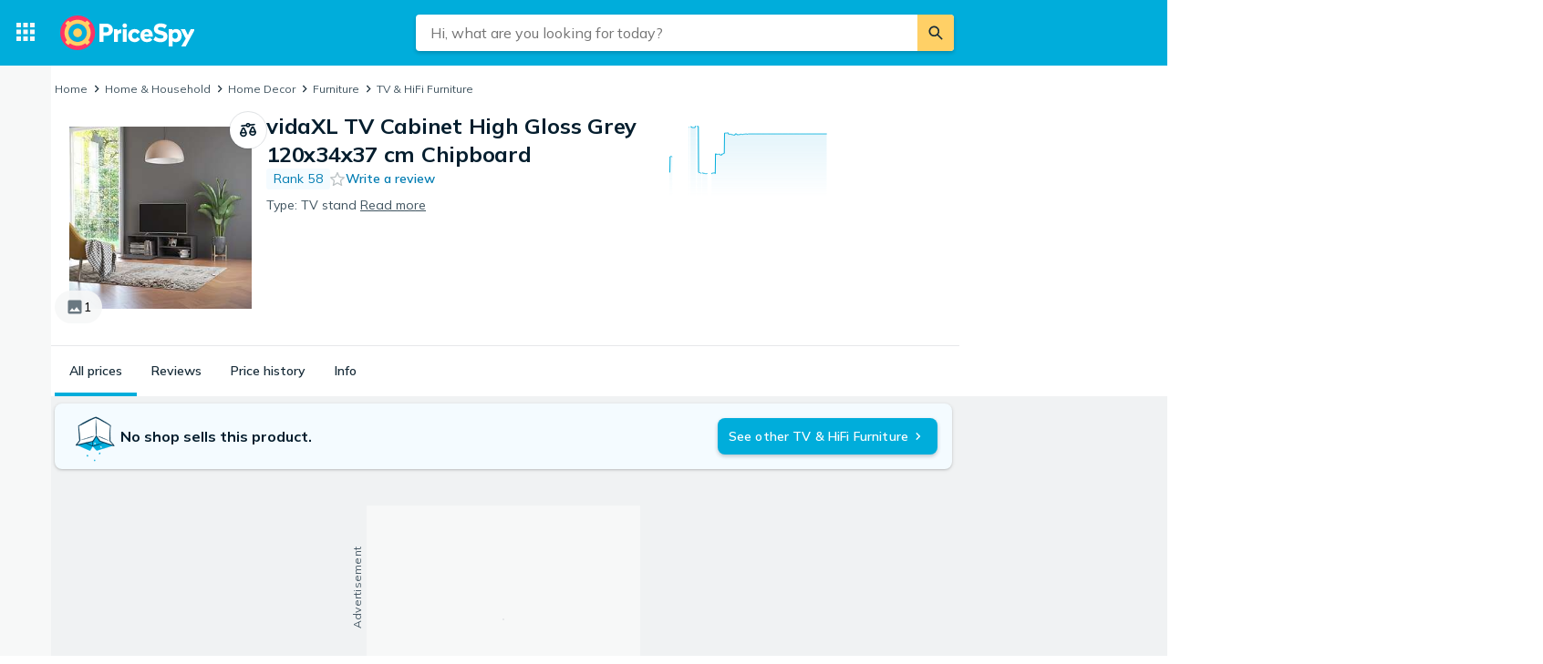

--- FILE ---
content_type: application/javascript; charset=UTF-8
request_url: https://pricespy.co.nz/cdn-cgi/challenge-platform/scripts/jsd/main.js
body_size: 9933
content:
window._cf_chl_opt={AKGCx8:'b'};~function(f6,qH,qy,qr,qE,qQ,qL,qP,f0,f1){f6=h,function(o,f,fM,f5,R,O){for(fM={o:269,f:270,R:419,O:332,z:229,l:271,S:321,a:398,C:470,c:372},f5=h,R=o();!![];)try{if(O=parseInt(f5(fM.o))/1+-parseInt(f5(fM.f))/2*(parseInt(f5(fM.R))/3)+parseInt(f5(fM.O))/4+parseInt(f5(fM.z))/5*(parseInt(f5(fM.l))/6)+-parseInt(f5(fM.S))/7*(-parseInt(f5(fM.a))/8)+-parseInt(f5(fM.C))/9+parseInt(f5(fM.c))/10,O===f)break;else R.push(R.shift())}catch(z){R.push(R.shift())}}(Z,423681),qH=this||self,qy=qH[f6(284)],qr=function(Rd,RQ,Rj,Rs,Ri,RW,RK,f7,f,R,O,z){return Rd={o:276,f:451,R:340,O:304,z:338,l:319,S:371,a:322,C:345,c:408,g:480},RQ={o:354,f:263,R:354,O:395,z:240,l:464,S:393,a:411,C:395,c:267,g:354,v:427,B:429,N:282,I:354,b:395,k:245,x:498,U:315,T:493,D:327,Y:445,J:323,X:477,A:342,n:424,G:490,H:354,y:275,E:267,K:249},Rj={o:490,f:373,R:435},Rs={o:457},Ri={o:306,f:333,R:404,O:435,z:363,l:437,S:303,a:422,C:476,c:492,g:389,v:344,B:275,N:422,I:231,b:492,k:492,x:422,U:231,T:492,D:216,Y:343,J:280,X:457,A:254,n:267,G:255,H:436,y:291,E:431,K:346,W:453,V:228,M:241,e:267,F:291,i:241,s:490,j:267,Q:277,d:354,L:402,P:326,m:404,w0:241,w1:245,w2:446,w3:354,w4:416,w5:231,w6:391,w7:391,w8:407,w9:400,ww:400,wZ:457,wh:242,wo:233,wq:251,wf:287,wR:267,wO:429,wz:312,wl:320,wS:395,wa:267,wC:471,wc:254,wg:267,wv:429,wB:457,wN:335,wI:345,wb:247,wk:341,wx:412,wU:457,wT:352,wD:330,wY:255,wJ:385,wX:267,wA:381,wn:464,wG:395,wp:448,wH:433,wy:267,wr:498,wE:482,wK:314,wW:424},RW={o:215},RK={o:434,f:215,R:457,O:267,z:444,l:457,S:272,a:497,C:307,c:418,g:272,v:459,B:349,N:354,I:339,b:275},f7=f6,f={'GsjiH':function(l){return l()},'xICns':function(l,S){return S==l},'haWkH':function(l,S){return l-S},'HAhFN':function(l,S){return l(S)},'Xeanq':function(l,S){return l==S},'POvtW':function(l,S){return l(S)},'MsLKS':f7(Rd.o),'CZFIv':function(l,S){return l<S},'ckBvZ':f7(Rd.f),'Nevar':f7(Rd.R),'tRQfO':f7(Rd.O),'epXuf':function(l,S){return l>S},'LZjwh':function(l,S){return l<<S},'qOckj':function(l,S){return l(S)},'RIHza':function(l,S){return l===S},'BZuKp':f7(Rd.z),'lzVTJ':f7(Rd.l),'QlAzq':function(l,S){return l|S},'JsOrn':function(l,S){return l==S},'Srifm':function(l,S){return S==l},'BZKoO':function(l,S){return l==S},'JJJqk':function(l,S){return l-S},'tRFDk':function(l,S){return S!==l},'NvmnN':f7(Rd.S),'kuCjl':f7(Rd.a),'VZFTA':function(l,S){return S==l},'zwpEr':function(l,S){return l-S},'gLUtK':function(l,S){return l>S},'pTxYK':function(l,S){return l|S},'dhEGI':function(l,S){return S&l},'iOIIa':f7(Rd.C),'RpzfS':function(l,S){return l<<S},'jzCgO':function(l,S){return l|S},'QiuLJ':function(l,S){return S|l},'DxAoE':function(l,S){return l==S},'VzfPG':function(l,S){return l(S)},'BXOHk':function(l,S){return l<S},'BccqN':function(l,S){return l==S},'BKsdj':function(l,S){return l-S},'OoRRJ':function(l,S){return l(S)},'xpFSs':function(l,S){return l==S},'pqGOI':function(l,S){return l-S},'PMsQa':function(l,S){return l==S},'dWOtu':function(l,S){return S*l},'VdENy':function(l,S){return l(S)},'gCtsN':function(l,S){return l(S)},'pLvMu':function(l,S){return S!=l},'ZPdWU':function(l,S){return l&S},'ZpNWW':function(l,S){return l*S},'Znglw':function(l,S){return l(S)},'TqLrF':function(l,S){return S!=l},'zzvOK':function(l,S){return S==l},'ulBpP':function(l,S){return l*S},'hvKrb':function(l,S){return l<S},'fVwgR':function(l,S){return l(S)},'vyhqB':function(l,S){return l-S},'MGpfx':function(l,S){return l+S}},R=String[f7(Rd.c)],O={'h':function(l,Ry,f8,S){return Ry={o:367},f8=f7,S={'UxGxY':function(a,C){return C|a},'jTkLv':function(a,C){return a==C},'CwUAt':function(a,C){return a(C)},'unbBd':f8(RW.o)},null==l?'':O.g(l,6,function(a,Rr,RH,fh,C){if(Rr={o:308},RH={o:232},fh=f8,C={'TnfVa':function(c,B){return c(B)},'eRhTw':function(c,B){return c-B},'WWxOC':function(c,B){return c<B},'CVzgV':function(c,B,f9){return f9=h,S[f9(RH.o)](c,B)},'TWYfC':function(c,B,fw){return fw=h,S[fw(Ry.o)](c,B)},'mNiUB':function(c,B,fZ){return fZ=h,S[fZ(Rr.o)](c,B)},'dDBce':function(c,B){return c<<B}},S[fh(RK.o)]!==fh(RK.f)){if(256>wb[fh(RK.R)](0)){for(ZG=0;Zp<ZH;Zr<<=1,ZK-1==ZE?(ZW=0,ZV[fh(RK.O)](C[fh(RK.z)](ZM,Ze)),ZF=0):Zi++,Zy++);for(Zs=Zj[fh(RK.l)](0),ZQ=0;8>Zd;ZP=Zt<<1.6|Zu&1.18,Zm==C[fh(RK.S)](h0,1)?(h1=0,h2[fh(RK.O)](h3(h4)),h5=0):h6++,h7>>=1,ZL++);}else{for(h8=1,h9=0;C[fh(RK.a)](hw,hZ);ho=C[fh(RK.C)](hq<<1.04,hf),C[fh(RK.c)](hR,C[fh(RK.g)](hO,1))?(hz=0,hl[fh(RK.O)](C[fh(RK.v)](hS,ha)),hC=0):hc++,hg=0,hh++);for(hv=hB[fh(RK.l)](0),hN=0;16>hI;hk=C[fh(RK.B)](hx,1)|hU&1.11,hT==hD-1?(hY=0,hJ[fh(RK.O)](hX(hA)),hn=0):hG++,hp>>=1,hb++);}ZU--,ZT==0&&(ZD=ZY[fh(RK.N)](2,ZJ),ZX++),delete ZA[Zn]}else return fh(RK.I)[fh(RK.b)](a)})},'g':function(S,C,B,fo,N,I,x,U,T,D,Y,J,X,A,G,H,y,E,K,Re,M){if(fo=f7,N={'vjNYP':f[fo(Ri.o)],'XRuRl':function(W,V,M){return W(V,M)},'tExei':fo(Ri.f)},null==S)return'';for(x={},U={},T='',D=2,Y=3,J=2,X=[],A=0,G=0,H=0;f[fo(Ri.R)](H,S[fo(Ri.O)]);H+=1)if(f[fo(Ri.z)]===f[fo(Ri.l)])return z instanceof B[fo(Ri.S)]&&0<S[fo(Ri.S)][fo(Ri.a)][fo(Ri.C)][fo(Ri.c)](A)[fo(Ri.g)](N[fo(Ri.v)]);else if(y=S[fo(Ri.B)](H),Object[fo(Ri.N)][fo(Ri.I)][fo(Ri.b)](x,y)||(x[y]=Y++,U[y]=!0),E=T+y,Object[fo(Ri.N)][fo(Ri.I)][fo(Ri.k)](x,E))T=E;else{if(Object[fo(Ri.x)][fo(Ri.U)][fo(Ri.T)](U,T)){if(fo(Ri.D)!==f[fo(Ri.Y)]){if(f[fo(Ri.J)](256,T[fo(Ri.X)](0))){for(I=0;I<J;A<<=1,G==f[fo(Ri.A)](C,1)?(G=0,X[fo(Ri.n)](B(A)),A=0):G++,I++);for(K=T[fo(Ri.X)](0),I=0;f[fo(Ri.J)](8,I);A=f[fo(Ri.G)](A,1)|K&1,f[fo(Ri.H)](G,C-1)?(G=0,X[fo(Ri.n)](f[fo(Ri.y)](B,A)),A=0):G++,K>>=1,I++);}else if(f[fo(Ri.E)](f[fo(Ri.K)],f[fo(Ri.W)])){if(Re={o:329},M={'dSPDV':function(F,i,s){return F(i,s)}},B=!![],!f[fo(Ri.V)](S))return;A(function(F,fq){fq=fo,M[fq(Re.o)](C,R,F)})}else{for(K=1,I=0;I<J;A=f[fo(Ri.M)](A<<1.89,K),G==C-1?(G=0,X[fo(Ri.e)](f[fo(Ri.F)](B,A)),A=0):G++,K=0,I++);for(K=T[fo(Ri.X)](0),I=0;16>I;A=f[fo(Ri.i)](A<<1.9,K&1),f[fo(Ri.s)](G,C-1)?(G=0,X[fo(Ri.j)](B(A)),A=0):G++,K>>=1,I++);}D--,f[fo(Ri.Q)](0,D)&&(D=Math[fo(Ri.d)](2,J),J++),delete U[T]}else N[fo(Ri.L)](R,fo(Ri.P),O.e)}else for(K=x[T],I=0;f[fo(Ri.m)](I,J);A=f[fo(Ri.w0)](A<<1,1.11&K),f[fo(Ri.w1)](G,f[fo(Ri.w2)](C,1))?(G=0,X[fo(Ri.j)](B(A)),A=0):G++,K>>=1,I++);T=(D--,D==0&&(D=Math[fo(Ri.w3)](2,J),J++),x[E]=Y++,String(y))}if(f[fo(Ri.w4)]('',T)){if(Object[fo(Ri.a)][fo(Ri.w5)][fo(Ri.b)](U,T)){if(fo(Ri.w6)!==fo(Ri.w7)){if(N[fo(Ri.w8)]==typeof R[fo(Ri.w9)])return z[fo(Ri.ww)](function(){}),'p'}else{if(256>T[fo(Ri.wZ)](0)){if(f[fo(Ri.wh)]!==f[fo(Ri.wo)]){for(I=0;I<J;A<<=1,f[fo(Ri.wq)](G,f[fo(Ri.wf)](C,1))?(G=0,X[fo(Ri.wR)](f[fo(Ri.wO)](B,A)),A=0):G++,I++);for(K=T[fo(Ri.wZ)](0),I=0;f[fo(Ri.wz)](8,I);A=f[fo(Ri.wl)](A<<1,f[fo(Ri.wS)](K,1)),G==f[fo(Ri.w2)](C,1)?(G=0,X[fo(Ri.wa)](B(A)),A=0):G++,K>>=1,I++);}else{for(J=1,F=0;i<s;Q=K<<1.89|L,f[fo(Ri.wC)](P,f[fo(Ri.wc)](y,1))?(w0=0,w1[fo(Ri.wg)](f[fo(Ri.wv)](w2,w3)),w4=0):w5++,w6=0,j++);for(w7=w8[fo(Ri.wB)](0),w9=0;16>ww;wh=wq&1.63|wo<<1,f[fo(Ri.H)](wf,f[fo(Ri.A)](wR,1))?(wO=0,wz[fo(Ri.j)](f[fo(Ri.wN)](wl,wS)),wa=0):wC++,wc>>=1,wZ++);}}else if(fo(Ri.wI)!==f[fo(Ri.wb)])return R[fo(Ri.wk)]()<O;else{for(K=1,I=0;I<J;A=f[fo(Ri.wx)](A,1)|K,C-1==G?(G=0,X[fo(Ri.j)](B(A)),A=0):G++,K=0,I++);for(K=T[fo(Ri.wU)](0),I=0;16>I;A=f[fo(Ri.wT)](A<<1,K&1.48),C-1==G?(G=0,X[fo(Ri.wa)](B(A)),A=0):G++,K>>=1,I++);}D--,0==D&&(D=Math[fo(Ri.d)](2,J),J++),delete U[T]}}else for(K=x[T],I=0;I<J;A=f[fo(Ri.wD)](f[fo(Ri.wY)](A,1),1.15&K),f[fo(Ri.wJ)](G,C-1)?(G=0,X[fo(Ri.wX)](f[fo(Ri.wA)](B,A)),A=0):G++,K>>=1,I++);D--,D==0&&J++}for(K=2,I=0;f[fo(Ri.wn)](I,J);A=A<<1|f[fo(Ri.wG)](K,1),f[fo(Ri.wp)](G,f[fo(Ri.wH)](C,1))?(G=0,X[fo(Ri.wy)](f[fo(Ri.wr)](B,A)),A=0):G++,K>>=1,I++);for(;;)if(A<<=1,f[fo(Ri.wE)](G,f[fo(Ri.wK)](C,1))){X[fo(Ri.n)](B(A));break}else G++;return X[fo(Ri.wW)]('')},'j':function(l,ff){return ff=f7,f[ff(Rj.o)](null,l)?'':f[ff(Rj.f)]('',l)?null:O.i(l[ff(Rj.R)],32768,function(S,fR){return fR=ff,l[fR(Rs.o)](S)})},'i':function(S,C,B,fO,N,I,x,U,T,D,Y,J,X,A,G,H,E,y){for(fO=f7,N=[],I=4,x=4,U=3,T=[],J=B(0),X=C,A=1,D=0;3>D;N[D]=D,D+=1);for(G=0,H=Math[fO(RQ.o)](2,2),Y=1;Y!=H;y=X&J,X>>=1,X==0&&(X=C,J=B(A++)),G|=f[fO(RQ.f)](0<y?1:0,Y),Y<<=1);switch(G){case 0:for(G=0,H=Math[fO(RQ.R)](2,8),Y=1;Y!=H;y=f[fO(RQ.O)](J,X),X>>=1,X==0&&(X=C,J=f[fO(RQ.z)](B,A++)),G|=f[fO(RQ.f)](f[fO(RQ.l)](0,y)?1:0,Y),Y<<=1);E=f[fO(RQ.S)](R,G);break;case 1:for(G=0,H=Math[fO(RQ.R)](2,16),Y=1;f[fO(RQ.a)](Y,H);y=f[fO(RQ.C)](J,X),X>>=1,X==0&&(X=C,J=B(A++)),G|=Y*(0<y?1:0),Y<<=1);E=R(G);break;case 2:return''}for(D=N[3]=E,T[fO(RQ.c)](E);;){if(A>S)return'';for(G=0,H=Math[fO(RQ.g)](2,U),Y=1;H!=Y;y=f[fO(RQ.v)](J,X),X>>=1,0==X&&(X=C,J=f[fO(RQ.B)](B,A++)),G|=f[fO(RQ.N)](0<y?1:0,Y),Y<<=1);switch(E=G){case 0:for(G=0,H=Math[fO(RQ.I)](2,8),Y=1;H!=Y;y=f[fO(RQ.b)](J,X),X>>=1,f[fO(RQ.k)](0,X)&&(X=C,J=f[fO(RQ.x)](B,A++)),G|=(0<y?1:0)*Y,Y<<=1);N[x++]=f[fO(RQ.U)](R,G),E=x-1,I--;break;case 1:for(G=0,H=Math[fO(RQ.g)](2,16),Y=1;f[fO(RQ.T)](Y,H);y=J&X,X>>=1,f[fO(RQ.D)](0,X)&&(X=C,J=B(A++)),G|=f[fO(RQ.Y)](f[fO(RQ.J)](0,y)?1:0,Y),Y<<=1);N[x++]=f[fO(RQ.X)](R,G),E=f[fO(RQ.A)](x,1),I--;break;case 2:return T[fO(RQ.n)]('')}if(f[fO(RQ.G)](0,I)&&(I=Math[fO(RQ.H)](2,U),U++),N[E])E=N[E];else if(x===E)E=D+D[fO(RQ.y)](0);else return null;T[fO(RQ.E)](E),N[x++]=f[fO(RQ.K)](D,E[fO(RQ.y)](0)),I--,D=E,0==I&&(I=Math[fO(RQ.o)](2,U),U++)}}},z={},z[f7(Rd.g)]=O.h,z}(),qE=null,qQ=qj(),qL={},qL[f6(217)]='o',qL[f6(318)]='s',qL[f6(383)]='u',qL[f6(472)]='z',qL[f6(413)]='n',qL[f6(237)]='I',qL[f6(456)]='b',qP=qL,qH[f6(491)]=function(o,R,O,z,Oe,OM,OV,fA,S,g,B,N,I,x,U){if(Oe={o:387,f:465,R:357,O:387,z:225,l:417,S:377,a:225,C:417,c:377,g:430,v:301,B:461,N:435,I:292,b:495,k:256,x:336,U:262,T:475},OM={o:236,f:435,R:487,O:299},OV={o:422,f:231,R:492,O:267},fA=f6,S={'KPNMI':function(T,D){return T===D},'SqKbp':function(T,D){return T<D},'LWHaW':function(T,D,Y,J){return T(D,Y,J)},'znyWc':function(T,D){return T(D)},'mUfKC':function(T,D){return T+D},'BEaKe':function(T,D,Y){return T(D,Y)}},R===null||void 0===R)return z;for(g=qm(R),o[fA(Oe.o)][fA(Oe.f)]&&(g=g[fA(Oe.R)](o[fA(Oe.O)][fA(Oe.f)](R))),g=o[fA(Oe.z)][fA(Oe.l)]&&o[fA(Oe.S)]?o[fA(Oe.a)][fA(Oe.C)](new o[(fA(Oe.c))](g)):function(T,fn,D){for(fn=fA,T[fn(OM.o)](),D=0;D<T[fn(OM.f)];S[fn(OM.R)](T[D],T[D+1])?T[fn(OM.O)](D+1,1):D+=1);return T}(g),B='nAsAaAb'.split('A'),B=B[fA(Oe.g)][fA(Oe.v)](B),N=0;S[fA(Oe.B)](N,g[fA(Oe.N)]);I=g[N],x=S[fA(Oe.I)](qu,o,R,I),S[fA(Oe.b)](B,x)?(U=x==='s'&&!o[fA(Oe.k)](R[I]),fA(Oe.x)===O+I?C(S[fA(Oe.U)](O,I),x):U||C(O+I,R[I])):S[fA(Oe.T)](C,O+I,x),N++);return z;function C(T,D,fX){fX=h,Object[fX(OV.o)][fX(OV.f)][fX(OV.R)](z,D)||(z[D]=[]),z[D][fX(OV.O)](T)}},f0=f6(375)[f6(353)](';'),f1=f0[f6(430)][f6(301)](f0),qH[f6(289)]=function(o,R,OQ,Oj,fG,O,z,l,S,C){for(OQ={o:268,f:394,R:435,O:435,z:389,l:351,S:267,a:294},Oj={o:376,f:224,R:357,O:394,z:438,l:248},fG=f6,O={'xpupV':function(g,v){return v!==g},'uRIFg':fG(OQ.o),'ybpcq':function(g,v){return g+v},'AWpxc':function(g,v){return g(v)}},z=Object[fG(OQ.f)](R),l=0;l<z[fG(OQ.R)];l++)if(S=z[l],'f'===S&&(S='N'),o[S]){for(C=0;C<R[z[l]][fG(OQ.O)];-1===o[S][fG(OQ.z)](R[z[l]][C])&&(O[fG(OQ.l)](f1,R[z[l]][C])||o[S][fG(OQ.S)]('o.'+R[z[l]][C])),C++);}else o[S]=R[z[l]][fG(OQ.a)](function(g,fp,N){if(fp=fG,O[fp(Oj.o)](O[fp(Oj.f)],O[fp(Oj.f)])){for(N=[];S!==null;N=N[fp(Oj.R)](N[fp(Oj.O)](C)),z=g[fp(Oj.z)](v));return N}else return O[fp(Oj.l)]('o.',g)})},f3();function qu(o,R,O,OG,fY,z,l,g,B,N,S){z=(OG={o:365,f:479,R:364,O:406,z:368,l:458,S:324,a:462,C:317,c:353,g:466,v:370,B:226,N:217,I:410,b:499,k:333,x:400,U:257,T:223,D:380,Y:400,J:460,X:274,A:258,n:213,G:296,H:311,y:286,E:455,K:225,W:278,V:458},fY=f6,{'odNPw':fY(OG.o),'FTeZs':function(C,g){return g*C},'iDYGl':function(C,g){return C(g)},'fzhED':fY(OG.f),'hkXaj':function(C,g){return g===C},'ZZeHR':fY(OG.R),'EzTzx':fY(OG.O),'bHzAi':function(C,g){return C==g},'YpZpK':function(C,g){return g!==C},'UVLmA':fY(OG.z)});try{if(z[fY(OG.l)](z[fY(OG.S)],z[fY(OG.a)])){for(g=z[fY(OG.C)][fY(OG.c)]('|'),B=0;!![];){switch(g[B++]){case'0':Y|=z[fY(OG.g)](0<N?1:0,J);continue;case'1':0==o&&(k=x,U=z[fY(OG.v)](T,D++));continue;case'2':I>>=1;continue;case'3':N=N&B;continue;case'4':X<<=1;continue}break}}else l=R[O]}catch(g){return'i'}if(l==null)return void 0===l?'u':'x';if(z[fY(OG.B)](fY(OG.N),typeof l)){if(fY(OG.I)!==fY(OG.b))try{if(fY(OG.k)==typeof l[fY(OG.x)]){if(z[fY(OG.U)](z[fY(OG.T)],fY(OG.D)))return l[fY(OG.Y)](function(){}),'p';else N={},N[fY(OG.J)]=z[fY(OG.X)],N[fY(OG.A)]=z.r,N[fY(OG.n)]=fY(OG.G),N[fY(OG.H)]=l,O[fY(OG.y)][fY(OG.E)](N,'*')}}catch(N){}else f()}return o[fY(OG.K)][fY(OG.W)](l)?'a':z[fY(OG.V)](l,o[fY(OG.K)])?'D':!0===l?'T':!1===l?'F':(S=typeof l,fY(OG.k)==S?qt(o,l)?'N':'f':qP[S]||'?')}function qd(z,l,Ok,fT,S,a,C,c,g,v,B,N,I,b){if(Ok={o:397,f:439,R:484,O:305,z:488,l:339,S:275,a:366,C:235,c:211,g:397,v:302,B:300,N:281,I:401,b:238,k:468,x:297,U:221,T:494,D:302,Y:494,J:210,X:302,A:210,n:328,G:302,H:260,y:432,E:337,K:355,W:316,V:460,M:360,e:421,F:480},fT=f6,S={},S[fT(Ok.o)]=fT(Ok.f),S[fT(Ok.R)]=fT(Ok.O),a=S,!qe(0))return fT(Ok.z)!==fT(Ok.z)?fT(Ok.l)[fT(Ok.S)](C):![];c=(C={},C[fT(Ok.a)]=z,C[fT(Ok.C)]=l,C);try{g=qH[fT(Ok.c)],v=a[fT(Ok.g)]+qH[fT(Ok.v)][fT(Ok.B)]+fT(Ok.N)+g.r+a[fT(Ok.R)],B=new qH[(fT(Ok.I))](),B[fT(Ok.b)](fT(Ok.k),v),B[fT(Ok.x)]=2500,B[fT(Ok.U)]=function(){},N={},N[fT(Ok.T)]=qH[fT(Ok.D)][fT(Ok.Y)],N[fT(Ok.J)]=qH[fT(Ok.X)][fT(Ok.A)],N[fT(Ok.n)]=qH[fT(Ok.G)][fT(Ok.n)],N[fT(Ok.H)]=qH[fT(Ok.G)][fT(Ok.y)],N[fT(Ok.E)]=qQ,I=N,b={},b[fT(Ok.K)]=c,b[fT(Ok.W)]=I,b[fT(Ok.V)]=fT(Ok.M),B[fT(Ok.e)](qr[fT(Ok.F)](b))}catch(x){}}function qV(O3,fa,o){return O3={o:463,f:379},fa=f6,o={'TYgyX':function(f,R){return R!==f},'APbgq':function(f){return f()}},o[fa(O3.o)](o[fa(O3.f)](qW),null)}function f2(Od,fH,O,z,l,S,a,C,c){z=(Od={o:450,f:285,R:222,O:295,z:264,l:244,S:425,a:350,C:259,c:405,g:474,v:478,B:450,N:473},fH=f6,O={},O[fH(Od.o)]=fH(Od.f),O);try{return l=qy[fH(Od.R)](fH(Od.O)),l[fH(Od.z)]=fH(Od.l),l[fH(Od.S)]='-1',qy[fH(Od.a)][fH(Od.C)](l),S=l[fH(Od.c)],a={},a=pRIb1(S,S,'',a),a=pRIb1(S,S[fH(Od.g)]||S[fH(Od.v)],'n.',a),a=pRIb1(S,l[z[fH(Od.B)]],'d.',a),qy[fH(Od.a)][fH(Od.N)](l),C={},C.r=a,C.e=null,C}catch(g){return c={},c.r={},c.e=g,c}}function qW(O0,fS,f,R,O,z,l,S){for(O0={o:443,f:413,R:441,O:353,z:211},fS=f6,f={},f[fS(O0.o)]=fS(O0.f),R=f,O=fS(O0.R)[fS(O0.O)]('|'),z=0;!![];){switch(O[z++]){case'0':l=qH[fS(O0.z)];continue;case'1':return S;case'2':if(typeof S!==R[fS(O0.o)]||S<30)return null;continue;case'3':S=l.i;continue;case'4':if(!l)return null;continue}break}}function qM(Oo,Oh,OZ,fC,o,f){if(Oo={o:234,f:440,R:252},Oh={o:336,f:420,R:485,O:485,z:256,l:486,S:253,a:325,C:325,c:399},OZ={o:388},fC=f6,o={'GHVQg':function(R,O){return R+O},'IRmUh':function(R,O){return O!==R},'NTBvm':function(R){return R()},'mbiLC':function(R){return R()},'PBSxn':function(R,O){return R===O},'ACRBH':function(R,O){return R*O}},f=o[fC(Oo.o)](qW),o[fC(Oo.f)](f,null))return;qE=(qE&&clearTimeout(qE),setTimeout(function(fc,R,z){(fc=fC,R={'RzHMv':function(O,z){return z===O},'jaSeq':fc(Oh.o),'WsmEr':function(O,z,fg){return fg=fc,o[fg(OZ.o)](O,z)}},o[fc(Oh.f)](fc(Oh.R),fc(Oh.O)))?(z=b==='s'&&!k[fc(Oh.z)](x[U]),R[fc(Oh.l)](R[fc(Oh.S)],R[fc(Oh.a)](T,D))?Y(R[fc(Oh.C)](J,X),A):z||n(G+H,y[E])):o[fc(Oh.c)](qK)},o[fC(Oo.R)](f,1e3)))}function f4(O,z,z7,fV,l,S,a,C){if(z7={o:409,f:279,R:243,O:296,z:239,l:409,S:460,a:479,C:258,c:213,g:279,v:286,B:455,N:258,I:213,b:311},fV=f6,l={},l[fV(z7.o)]=fV(z7.f),l[fV(z7.R)]=fV(z7.O),S=l,!O[fV(z7.z)])return;z===S[fV(z7.l)]?(a={},a[fV(z7.S)]=fV(z7.a),a[fV(z7.C)]=O.r,a[fV(z7.c)]=fV(z7.g),qH[fV(z7.v)][fV(z7.B)](a,'*')):(C={},C[fV(z7.S)]=fV(z7.a),C[fV(z7.N)]=O.r,C[fV(z7.I)]=S[fV(z7.R)],C[fV(z7.b)]=z,qH[fV(z7.v)][fV(z7.B)](C,'*'))}function qm(o,Op,fJ,f){for(Op={o:357,f:394,R:438},fJ=f6,f=[];null!==o;f=f[fJ(Op.o)](Object[fJ(Op.f)](o)),o=Object[fJ(Op.R)](o));return f}function qi(Ol,fN,o,f,R,O,z,l){for(Ol={o:384,f:483,R:353,O:227,z:246,l:481},fN=f6,o={'mcIBF':fN(Ol.o),'sNFDq':function(S){return S()}},f=o[fN(Ol.f)][fN(Ol.R)]('|'),R=0;!![];){switch(f[R++]){case'0':if(z-O>l)return![];continue;case'1':O=o[fN(Ol.O)](qF);continue;case'2':z=Math[fN(Ol.z)](Date[fN(Ol.l)]()/1e3);continue;case'3':return!![];case'4':l=3600;continue}break}}function qe(f,Of,fv,R,O){return Of={o:288,f:341},fv=f6,R={},R[fv(Of.o)]=function(z,l){return z<l},O=R,O[fv(Of.o)](Math[fv(Of.f)](),f)}function qs(o,f,ON,OB,Ov,Og,fI,R,O,z,l){ON={o:265,f:211,R:378,O:302,z:401,l:238,S:468,a:334,C:439,c:302,g:300,v:449,B:239,N:297,I:221,b:313,k:426,x:374,U:250,T:250,D:452,Y:421,J:480,X:219},OB={o:362},Ov={o:390,f:331,R:273,O:331,z:279,l:334,S:467,a:331},Og={o:297},fI=f6,R={'yxSYT':function(S,a){return S>=a},'qpoGy':function(S,a){return S<a},'ZcJra':function(S,a){return S+a},'vBBIQ':fI(ON.o),'zTYrI':function(S){return S()}},O=qH[fI(ON.f)],console[fI(ON.R)](qH[fI(ON.O)]),z=new qH[(fI(ON.z))](),z[fI(ON.l)](fI(ON.S),R[fI(ON.a)](fI(ON.C),qH[fI(ON.c)][fI(ON.g)])+fI(ON.v)+O.r),O[fI(ON.B)]&&(z[fI(ON.N)]=5e3,z[fI(ON.I)]=function(fb){fb=fI,f(fb(Og.o))}),z[fI(ON.b)]=function(fk){fk=fI,R[fk(Ov.o)](z[fk(Ov.f)],200)&&R[fk(Ov.R)](z[fk(Ov.O)],300)?f(fk(Ov.z)):f(R[fk(Ov.l)](fk(Ov.S),z[fk(Ov.a)]))},z[fI(ON.k)]=function(fx){fx=fI,f(R[fx(OB.o)])},l={'t':R[fI(ON.x)](qF),'lhr':qy[fI(ON.U)]&&qy[fI(ON.T)][fI(ON.D)]?qy[fI(ON.U)][fI(ON.D)]:'','api':O[fI(ON.B)]?!![]:![],'c':qV(),'payload':o},z[fI(ON.Y)](qr[fI(ON.J)](JSON[fI(ON.X)](l)))}function f3(z6,z5,z3,z2,fy,o,f,R,O,S,a,z,C,c,g,v){if(z6={o:467,f:403,R:244,O:212,z:369,l:211,S:496,a:386,C:290,c:220,g:283,v:428,B:413,N:359,I:298,b:298,k:392,x:414,U:423,T:222,D:295,Y:264,J:310,X:425,A:350,n:259,G:405,H:474,y:478,E:285,K:350,W:473},z5={o:266,f:218,R:358,O:293,z:496,l:386,S:423,a:283},z3={o:361,f:261,R:214,O:347,z:403,l:396,S:331,a:283},z2={o:382,f:454,R:309,O:496,z:386,l:423},fy=f6,o={'jLNtu':fy(z6.o),'cDbOK':function(l){return l()},'GUfaX':function(l,S){return l!==S},'uIdVW':fy(z6.f),'gtIDj':function(l,S){return l!==S},'VGzjk':function(l,S){return l<S},'pChzZ':function(l,S){return l+S},'uQnSU':function(l,S){return S!==l},'YiMYu':fy(z6.R),'JUkyi':fy(z6.O),'Nctbn':fy(z6.z)},f=qH[fy(z6.l)],!f)return;if(!qi())return;if(R=![],O=function(z1,fE,l){if(z1={o:283},fE=fy,l={'SNoYV':function(S,fr){return fr=h,o[fr(z1.o)](S)},'PXcBg':fE(z3.o),'TyrTJ':fE(z3.f)},!R){if(o[fE(z3.R)](o[fE(z3.O)],fE(z3.z)))R(o[fE(z3.l)]+O[fE(z3.S)]);else{if(R=!![],!o[fE(z3.a)](qi))return;qK(function(a,fK){fK=fE,l[fK(z2.o)]===l[fK(z2.f)]?(l[fK(z2.R)](l),S[fK(z2.O)]!==fK(z2.z)&&(g[fK(z2.l)]=v,B())):f4(f,a)})}}},qy[fy(z6.S)]!==fy(z6.a)){if(fy(z6.C)!==o[fy(z6.c)])o[fy(z6.g)](O);else return S=f[fy(z6.l)],!S?null:(a=S.i,o[fy(z6.v)](typeof a,fy(z6.B))||o[fy(z6.N)](a,30))?null:a}else if(qH[fy(z6.I)])qy[fy(z6.b)](o[fy(z6.k)],O);else if(fy(z6.x)===fy(z6.x))z=qy[fy(z6.U)]||function(){},qy[fy(z6.U)]=function(fW){if(fW=fy,fW(z5.o)===fW(z5.f))return o[fW(z5.R)]('o.',f);else z(),o[fW(z5.O)](qy[fW(z5.z)],fW(z5.l))&&(qy[fW(z5.S)]=z,o[fW(z5.a)](O))};else try{return a=B[fy(z6.T)](fy(z6.D)),a[fy(z6.Y)]=o[fy(z6.J)],a[fy(z6.X)]='-1',N[fy(z6.A)][fy(z6.n)](a),C=a[fy(z6.G)],c={},c=I(C,C,'',c),c=b(C,C[fy(z6.H)]||C[fy(z6.y)],'n.',c),c=k(C,a[fy(z6.E)],'d.',c),x[fy(z6.K)][fy(z6.W)](a),g={},g.r=c,g.e=null,g}catch(B){return v={},v.r={},v.e=B,v}}function qt(f,R,OT,fD,O,z){return OT={o:442,f:415,R:442,O:303,z:415,l:422,S:476,a:492,C:389,c:276},fD=f6,O={},O[fD(OT.o)]=function(l,S){return l instanceof S},O[fD(OT.f)]=function(l,S){return l<S},z=O,z[fD(OT.R)](R,f[fD(OT.O)])&&z[fD(OT.z)](0,f[fD(OT.O)][fD(OT.l)][fD(OT.S)][fD(OT.a)](R)[fD(OT.C)](fD(OT.c)))}function h(w,o,q,f){return w=w-210,q=Z(),f=q[w],f}function qj(OI,fU){return OI={o:447,f:447},fU=f6,crypto&&crypto[fU(OI.o)]?crypto[fU(OI.f)]():''}function qF(OO,fB,o,f){return OO={o:211,f:246,R:230},fB=f6,o={'AyDfM':function(R,O){return R(O)}},f=qH[fB(OO.o)],Math[fB(OO.f)](+o[fB(OO.R)](atob,f.t))}function Z(z8){return z8='tRFDk,from,TWYfC,9ELFQwg,IRmUh,send,prototype,onreadystatechange,join,tabIndex,onerror,ZPdWU,gtIDj,HAhFN,includes,RIHza,aUjz8,BKsdj,unbBd,length,Xeanq,Nevar,getPrototypeOf,/cdn-cgi/challenge-platform/h/,PBSxn,0|4|3|2|1,hiVbX,aBTHv,TnfVa,ulBpP,JJJqk,randomUUID,BccqN,/jsd/oneshot/d251aa49a8a3/0.611464557741753:1769174741:2l6SJeHheu9frP52Zu3TtTzNz1gChmhMaLcRxx7SnTM/,OCIzj,oLDxA,href,lzVTJ,TyrTJ,postMessage,boolean,charCodeAt,hkXaj,mNiUB,source,SqKbp,EzTzx,TYgyX,BXOHk,getOwnPropertyNames,FTeZs,http-code:,POST,qDNLD,6506973qHXnaA,xICns,symbol,removeChild,clientInformation,BEaKe,toString,fVwgR,navigator,cloudflare-invisible,zJoXS,now,xpFSs,mcIBF,LFLfZ,DFjTu,RzHMv,KPNMI,kHDjz,jCXVc,JsOrn,pRIb1,call,TqLrF,CnwA5,znyWc,readyState,WWxOC,OoRRJ,DfEkT,SSTpq3,__CF$cv$params,kSdYx,event,GUfaX,aUXbr,UUFes,object,WxccH,stringify,JUkyi,ontimeout,createElement,UVLmA,uRIFg,Array,bHzAi,sNFDq,GsjiH,323585sBvXDZ,AyDfM,hasOwnProperty,UxGxY,kuCjl,mbiLC,TYlZ6,sort,bigint,open,api,VdENy,QlAzq,NvmnN,YFwxO,display: none,BZKoO,floor,iOIIa,ybpcq,MGpfx,location,VZFTA,ACRBH,jaSeq,haWkH,LZjwh,isNaN,YpZpK,sid,appendChild,pkLOA2,BJvvX,mUfKC,dWOtu,style,xhr-error,FDBPK,push,AqlAq,724422wXSmwl,120358HMgeKW,12CgNdbW,eRhTw,qpoGy,fzhED,charAt,[native code],Srifm,isArray,success,epXuf,/b/ov1/0.611464557741753:1769174741:2l6SJeHheu9frP52Zu3TtTzNz1gChmhMaLcRxx7SnTM/,ZpNWW,cDbOK,document,contentDocument,parent,zwpEr,KJPGE,rxvNi8,YqsdN,qOckj,LWHaW,uQnSU,map,iframe,error,timeout,addEventListener,splice,AKGCx8,bind,_cf_chl_opt,Function,Vqcvf,/invisible/jsd,MsLKS,CVzgV,CwUAt,SNoYV,YiMYu,detail,gLUtK,onload,pqGOI,Znglw,chctx,odNPw,string,woztp,pTxYK,973wWTBkA,hZIIY,hvKrb,ZZeHR,WsmEr,error on cf_chl_props,zzvOK,LRmiB4,dSPDV,QiuLJ,status,711756XJINVb,function,ZcJra,POvtW,d.cookie,JBxy9,YMrCk,57s$8BIwZSV-rnWYUiC2kylzcJMuvRjTxN6D9pXGaF4tAPg3O+hbofHKeq0LQmEd1,mPnpc,random,vyhqB,tRQfO,vjNYP,mNVfx,BZuKp,uIdVW,NKMOj,dDBce,body,AWpxc,jzCgO,split,pow,errorInfoObject,DfZnb,concat,pChzZ,VGzjk,jsd,UBUbz,vBBIQ,ckBvZ,FwniI,3|2|1|0|4,AdeF3,jTkLv,eyrkW,DOMContentLoaded,iDYGl,NzRDt,1315390UOZuiL,PMsQa,zTYrI,_cf_chl_opt;JJgc4;PJAn2;kJOnV9;IWJi4;OHeaY1;DqMg0;FKmRv9;LpvFx1;cAdz2;PqBHf2;nFZCC5;ddwW5;pRIb1;rxvNi8;RrrrA2;erHi9,xpupV,Set,log,APbgq,cpRnS,VzfPG,PXcBg,undefined,4|1|2|0|3,DxAoE,loading,Object,GHVQg,indexOf,yxSYT,FbEtP,Nctbn,gCtsN,keys,dhEGI,jLNtu,kPxuo,9432ukCWcN,NTBvm,catch,XMLHttpRequest,XRuRl,sVtds,CZFIv,contentWindow,VhpNt,tExei,fromCharCode,GyoRm,BZatJ,pLvMu,RpzfS,number,ksOAI,gowYC'.split(','),Z=function(){return z8},Z()}function qK(o,Rm,Ru,fz,f,R){Rm={o:333,f:469,R:356,O:326},Ru={o:489,f:348,R:469},fz=f6,f={'jCXVc':function(O,z){return O===z},'NKMOj':fz(Rm.o),'qDNLD':function(O){return O()},'DfZnb':function(O,z,l){return O(z,l)}},R=f[fz(Rm.f)](f2),qs(R.r,function(O,fl){fl=fz,f[fl(Ru.o)](typeof o,f[fl(Ru.f)])&&o(O),f[fl(Ru.R)](qM)}),R.e&&f[fz(Rm.R)](qd,fz(Rm.O),R.e)}}()